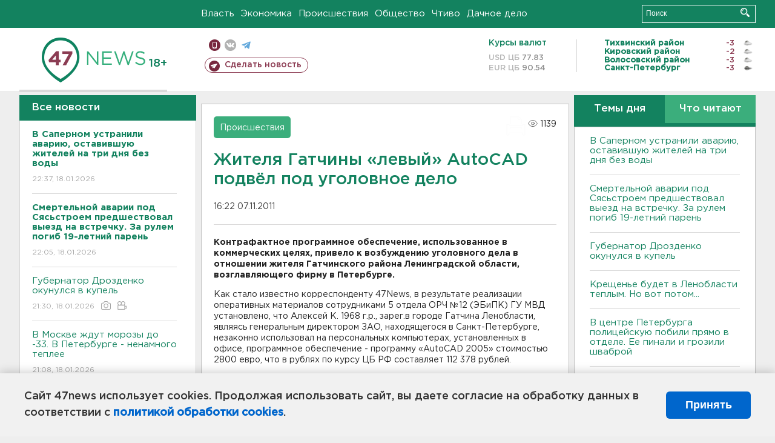

--- FILE ---
content_type: text/html; charset=UTF-8
request_url: https://47news.ru/who/collect/
body_size: 217
content:
{"status":"install","message":"","id":"49412","unique":0,"recordVisitInMemoryCache":true,"updateArticleStats":true,"nviews":1139,"nviews_day":0,"nviews_today":0,"recordVisitUnique":true}